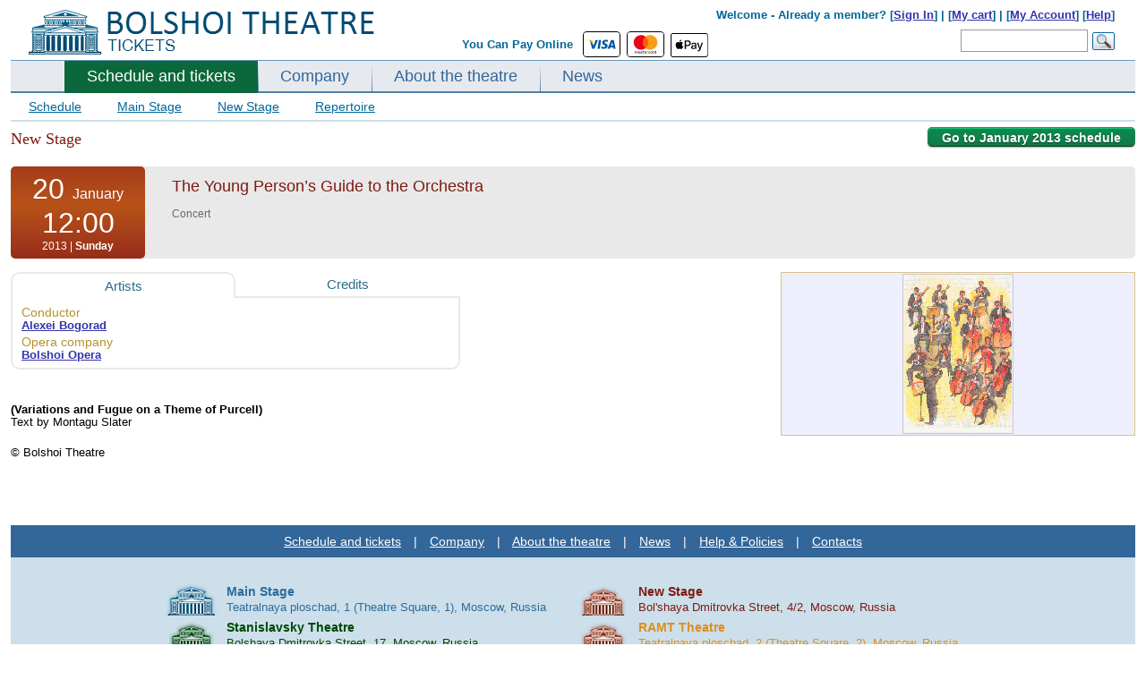

--- FILE ---
content_type: text/html; charset=UTF-8
request_url: https://bolshoitheatre.com/performance/The_Young_Persons_Guide_to_the_Orchestra/20-January-2013/12:00/435/
body_size: 13722
content:

 
<!DOCTYPE html PUBLIC "-//W3C//DTD XHTML 1.0 Strict//EN" "http://www.w3.org/TR/xhtml1/DTD/xhtml1-strict.dtd">
<html>
<head>
	<meta http-equiv="Content-Type" content="text/html;charset=utf-8" />
	<meta name="viewport" content="width=device-width, initial-scale=0.3">
	<title>20 January 2013 - The Young Person’s Guide to the Orchestra (Concert)  - Bolshoi Theatre, Moscow, Russia (12:00)</title>

	<meta name="description" content="Secure Bolshoi Ballet &amp; Opera tickets. Book &amp; Pay online with Visa, Mastercard, Apple Pay. Hurry to avoid sold-out shows!"><link rel="canonical" href="https://bolshoitheatre.com/performance/The_Young_Persons_Guide_to_the_Orchestra/" />
	
	<!--<SCRIPT>
	var globalDiff=0;
	</SCRIPT>-->	
	<!-- Global site tag (gtag.js) - Google Analytics -->
<script async src="https://www.googletagmanager.com/gtag/js?id=UA-20284306-8"></script>
<script>
  window.dataLayer = window.dataLayer || [];
  function gtag(){dataLayer.push(arguments);}
  gtag('js', new Date());

  gtag('config', 'UA-20284306-8');
  gtag('config', 'AW-17342403161');

  </script>	
	<link href="https://fonts.googleapis.com/css?family=Lato:300,400,700,400italic" rel="stylesheet" type="text/css">
		<link rel="stylesheet" href="/css/style_ac.css" type="text/css">	
	<style>
	#allContent{
		width: 1360px;
		
	}
	#owl-demo1{
			max-width: 1360px;
		
		}
	TD.floatOffset{
		width: auto;
	}
	@media (max-width: 1360px) { 
		#allContent{
			width: 1360px;
			padding: 0px 10px;
		}
	}
	@media (max-width: 1300px) { 
		#allContent{
			width: 1300px;
			padding: 0px 10px;
		}
	}
	@media (max-width: 1250px) { 
		#allContent{
			width: 1250px;
			padding: 0px 10px;
		}
	}
	@media (max-width: 1200px) { 
		#allContent{
			width: 1200px;
			padding: 0px 10px;
		}
	}
	@media (max-width: 1150px) { 
		#allContent{
			width: 1150px;
			padding: 0px 10px;	
		}
	}
	@media (max-width: 1100px) { 
		#allContent{
			width: 1100px;
			padding: 0px 10px;
		}
	}
	@media (max-width: 1050px) { 
		#allContent{
			width: 1050px;
			padding: 0px 10px;
		}
	}
	@media (max-width: 1024px) { 
		#allContent{
			width: 1024px;
			padding: 0px 10px;
		}
	}*{margin:0;padding:0}html,body{font-family:Arial,sans-serif;margin:0;padding:0}a{color:#3333ac}TABLE#allTbl{border:0 none;height:100%;padding-top:5px;width:100%;border-spacing:0px}TD.floatOffset{font-size:1px}DIV#contener{ma rgin:0px auto;ma x-width:1360px;mi n-width:1000px;padding:0px;overflow:hidden;border:0px solid red;font-size:13px}DIV#top{height:65px;position:relative;overflow:hidden}DIV#top IMG#logo{margin:9px 0 0 20px}DIV#top DIV#topLine{text-al ign:right;pos ition:absolute;z-index:10;top:3px;width:40%;float:left}DIV#top DIV#topSearch{posi tion:absolute;width:60%;text-align:right;font-size:100%;line-height:12px;color:#006699;font-weight:bold;padding:3px 0px 0 0;float:left}DIV#top DIV#topSearch DIV#menuTop{text-align:right;width:97%;padding-top:6px}DIV#top DIV#topSearch DIV#formTop{width:97%;text-align:right;margin-top:10px}DIV#top DIV#topSearch INPUT{border:1px solid #999999;font-size:12px;hei ght:26px;padding:5px;width:130px;margin:0px 5px 0 0px}DIV#top DIV#topSearch IMG#okSearch{po sition:absolute;float:right;margin:3px 0 0 0}DIV.topMenuLine{background-color:#6698be;height:1px;font-size:1px}DIV#mainMenu{backgro und:url('/img/bgMenuHor.gif') 0 bottom repeat-x;float:left;width:100%;background-color:#e6eaef}DIV#mainMenu UL#menu{width:100%;float:left;list-style-type:none;margin:0 0 -2px 0px;padding:0 0 0 60px;b order-bottom:2px solid #CCDFEA;}DIV.lineMenu{background-color:#4f7fa8;height:2px;font-size:1px}DIV#mainMenu UL#menu LI{float:left;font-w eight:bold;}DIV#mainMenu UL#menu LI A{color:#336699;text-decoration:none;padding:7px 25px 9px 25px;float:left;font-size:18px;display:block}DIV#mainMenu UL#menu LI.link{background:url("/img/bgMenuVert.png") 0 bottom no-repeat}.stage-name-mobile{display:none}@media screen and (max-width:1024px){#bannerBig{display:none}#videoTD{display:none}TD.where{width:0px;overflow:hidden;display:none}.floatOffset{display:none!important}body{//background:green}}h1.main{color:#CC6600;font-size:22px;margin-bottom:20px}.bold{font-weight:bold}.strike{text-decoration:line-through}.center{text-align:center}.clearfloat{clear:both;font-size:1px;height:0;line-height:0}TABLE.tblCommon{width:100%;border-spacing:0px;padding:0px}.roundedCorners{border-radius:6px 6px 6px 6px}DIV#bannerBig{hei ght:363px;ba ckground:url("/img/banner.png") no-repeat;}DIV.mainPageSheduale DIV#borderNew{border:1px solid #D5D5D5;border-radius:6px 6px 6px 6px;margin-top:20px;padding:10px 10px 10px 10px;background:url("/img/mainBgNew.gif") repeat-x}DIV#filter-ballet-block,DIV#filter-opera-block{display:none}#videoTD{width:420px;vertical-align:top;padding-top:20px}#videoTD DIV#blockVideo{margin:0 0 0 10px;text-align:center;background-color:#EDEDED;border:1px solid #D5D5D5;border-radius:6px 6px 6px 6px;padding:20px 0 20px 0}div#block-playbill{position:relative}DIV#block-playbill TABLE.mainTable{margin:15px 0px 0px 0px;table-layout:fixed}DIV.filterSearch{font-size:14px;background-color:#E9E9E9;border-radius:3px;padding:10px 15px}DIV.filterSearch A{color:#2D6C8A;margin-right:2px;padding:1px 4px}DIV.filterSearch A.select{background-color:#336699;color:#FFFFFF}DIV.filterSearch A.archive{color:#6A6A6C}DIV.filterSearch DIV.filterP{margin-bottom:6px}.filterP a{font-size:115%!important}.link_inner{border-bottom:1px dashed #2D6C8A;padding-bottom:-1px;position:relative;font-weight:bold}DIV.filterSearch SPAN{color:#6A6A6C}TABLE.was-now{width:100%;font-family:Trebuchet MS;font-size:100%}TABLE.was-now TD{vertical-align:top;text-align:center;line-height:20px;font-size:17px;font-weight:bold}TABLE.was-now TD.now{color:#CA252B}TABLE.was-now TD.was{color:#333333}TABLE.was-now SPAN.label{display:block;color:#888888;font:bold 10px/6px "Trebuchet MS",Arial,Helvetica,sans-serif;margin:4px 0 1px 0;text-transform:uppercase}TABLE.was-now SPAN.sml{font-size:12px;position:relative;top:-3px}.stikerDiscount{background:url("/img/sticker.png") no-repeat scroll 50% 0 transparent;color:#E00004;font:bold 20px/18px "Bitter",Arial,Helvetica,sans-serif;height:40px;padding:9px 0 21px;position:absolute;left:-60px;text-align:center;top:16px;width:70px}.stikerDiscount SPAN{height:auto;margin-top:8px;margin-bottom:2px;color:#222222;display:block;font:bold 12px/10px Arial,Helvetica,sans-serif}A.btn_book{background-position:0 50%;border-color:#E7B901 #B39000 #B39000;text-shadow:0 1px 2px rgba(255,255,255,0.7)}A.btn_book SPAN{background-color:#FFD41A;color:#4C3900;display:block;line-height:100%;color:#002244;font-size:18px;padding:12px 18px;float:left;border-style:solid;border-width:1px;border-color:#E7B901 #B39000 #B39000;text-shadow:0 1px 2px rgba(255,255,255,0.7);box-shadow:0 1px 1px rgba(0,0,0,0.2),0 1px 0 rgba(255,255,255,0.55) inset,0 0 3px rgba(255,255,255,0.8) inset;display:inline-block;font-weight:bold;position:relative;text-transform:uppercase;border-radius:8px 8px 8px 8px;margin-top:0px}.roundedCorners{-moz-border-radius:5px 5px 5px 5px;border:1px solid #D7DCE8;padding:1px 3px}.perfType{color:#000000;font-style:italic;font-size:19px;font-family:"Arial"}TR.odd{background-color:#F8FAFC}TR.even{background-color:#EFF3F7}TABLE.mainTable{width:100%}TABLE.mainTable TD.info A{text-decoration:none}TD.daysEvent{color:#8E8E8E;font-size:14px;height:100%;line-height:1.2;text-align:center;vertical-align:top;width:98px;padding:10px 0px}TD.daysEvent SPAN{font-size:21px;font-weight:bold}SPAN.eventName{font-size:19px}TABLE.daysEventInfo{width:100%;border-spacing:2px}TABLE.daysEventInfo TD{vertical-align:top;padding-top:3px}.borderTop{border-top:1px solid #C8C8C8}TABLE.daysEventInfo TD.time{padding-top:15px;width:92px}TD.where{width:80px}TD.book{width:120px}.book-div{position:relative}TD.info{line-height:1.2;padding:4px 0px 4px 10px}.mainTable .playbill-alert{padding:15px}.block_form{margin-top:10px;border:1px solid #0f3c6d;background-color:#eff7fe;padding:10px}.block_form_tbl td{padding:2px 0px 2px 0}.block_form_tbl td.n{padding:2px 10px 2px 0;font-weight:bold}.block_form_tbl td input,.block_form_tbl td textarea{width:300px;font-size:13px;font-family:Arial,sans-serif}.block-main_banners{wid th:1024px;hei ght:362px;position:relative;dis play:none;overflow:hidden}#banner-block div{top:0px;left:0px;position:relative;overflow:hidden}.block-prevnext{width:98%;margin-top:5px;margin-left:1%}.block-prevnext div{width:33.3%;float:left}.block-prevnext__current{text-align:center;font-weight:bold}.block-prevnext__next{text-align:right}.filterP-ul{list-style-type:none}.filterP-ul li{float:left;position:relative;padding:0px}.filterP-ul li a{display:inline-block;padding:1px 5px}.block-hidden-m-div{position:absolute;z-index:500;width:100%;height:20px;display:none;top:-20px}.block-hidden-m-div-l{position:absolute;z-index:500;width:30px;height:200px;display:none;top:0px;left:-30px}.block-hidden-m-div-r{position:absolute;z-index:500;width:30px;height:200px;display:none;top:0px;right:-30px}.block-hidden-m-ul{position:absolute;border:0px solid #ffffff;border-top:1px solid #336699;background-color:#336699;text-align:center;z-index:500;list-style-type:none;width:100%;padding:6px 0px;display:none}.filterP-ul li span{display:inline-block;padding:1px 4px}.filterP-ul li .block-hidden-m-ul li{display:block;float:none;padding:2px 0px}.filterP-ul li .block-hidden-m-ul li a{color:#ffffff}.green-button-new{width:85px;display:inline-block;text-decoration:none;font-size:11px;text-align:center;font-weight:bold;text-shadow:0 1px 1px #094529;color:#fff;background:url(/css/images/button-bg_new.png) repeat-x 0 -106px #0a653a;line-height:18px;padding:1px 2px;border-radius:3px;-moz-border-radius:3px;-webkit-border-radius:3px;box-shadow:0 1px 2px #a8a8a8,0 1px 0 #15c375 inset;-moz-box-shadow:0 1px 2px #a8a8a8,0 1px 0 #15c375 inset;-webkit-box-shadow:0 1px 2px #a8a8a8,0 1px 0 #15c375 inset;border-top:1px solid #17985b;border-left:1px solid #307a57;border-right:1px solid #307a57;border-bottom:1px solid #053d23}a.green-button-new{color:#fff;text-decoration:none}.orange-button-new{margin-top:3px;width:85px;font-size:11px;text-decoration:none;color:#fff;background:url(/css/images/button-bg_new.png) repeat-x 0 0 #ff7e20;line-height:18px;padding:1px 2px;text-align:center;border-radius:3px;-moz-border-radius:3px;-webkit-border-radius:3px;box-shadow:0 1px 2px #aaa,0 1px 0 #ffdb48 inset;-moz-box-shadow:0 1px 2px #aaa,0 1px 0 #ffdb48 inset;-webkit-box-shadow:0 1px 2px #aaa,0 1px 0 #ffdb48 inset;border-top:1px solid #ed8900;border-left:1px solid #d67525;border-right:1px solid #d67525;border-bottom:1px solid #c33c00;font-weight:bold;text-shadow:0 1px 1px #784311;display:inline-block}a.orange-button-new{text-decoration:none;color:#fff}.block-error-am{border-color:#c40000;display:block;-webkit-border-radius:4px;-moz-border-radius:4px;border-radius:4px;border:1px #c40000 solid;background-color:white;width:400px;margin:10px 0px 10px 0px;display:none}.block-error-am__inner{box-shadow:0 0 0 4px #fcf4f4 inset;border-radius:4px;padding:14px 18px;padding-left:66px;position:relative}.block-error-am h4{color:#c40000;font-weight:normal;font-size:17px;line-height:1.255}.block-error-am__inner_mes{margin-top:3px}.block-error-am__inner_icon{height:27px;left:18px;position:absolute;top:11px;width:30px;background-position:0px 0px;background-image:url("/css/images/error_am.png");background-repeat:no-repeat;display:inline-block;vertical-align:top}.alert-inner{width:100%}.alert-inner .roundedCorners{border:none}.alert_no_book .borderTop{border:none}.playbill-alert a{text-decoration:none}.alert_no_book{display:none}.alert_no_book .borderTop{border:none}
	#right{
		vertical-align: top;
	}
		#bannerBig {
    min-height: 355px;
    background-color: #eeeeee;
}
.block-main_banners .block-main_banners-mini {
    width: 100%;
    height: 58px;
    position: absolute;
    bottom: 8px;
    left: 0px;
    z-index: 120;
    padding: 0 0 0 5px;
	display: none;
	
}
	.block-main_banners .block-main_banners-mini-line {
    width: 100%;
    height: 68px;
    position: absolute;
    background-color: #000000;
    opacity: 0.4;
    bottom: 4px;
    left: 0px;
    z-index: 110;
	display: none;
}
	.block-main_banners .block-main_banners-tools {
    width: 50px;
    height: 58px;
    position: absolute;
    bottom: 4px;
    right: 0px;
    z-index: 120;
    padding: 0 0 0 5px;
    cursor: pointer;
	display: none;
}
	DIV#secondMenu {
    font-size: 14px;
    border-bottom: 2px solid #CCDFEA;
}
	DIV#secondMenu A.select {
    text-decoration: none;
    color: black;
    background-color: #CCDFEA;
}
DIV#secondMenu A {
    display: block;
    float: left;
    padding: 7px 20px;
    color: #006699;
}		
		DIV#block-theatre TABLE.tblCommon TD#left, DIV#block-playbill TABLE.tblCommon TD#leftR {
    width: 300px;
}
	DIV#block-theatre TABLE.tblCommon TD#left UL, DIV#block-playbill TABLE.tblCommon TD#leftR UL {
    color: #6A6A6C;
    line-height: normal;
    list-style-type: disc;
    margin-left: 30px;
    font-szie: 14px;
    margin-bottom: 20px;
}
	DIV#block-theatre TABLE.tblCommon TD#left UL LI, DIV#block-playbill TABLE.tblCommon TD#leftR UL LI {
    margin-bottom: 15px;
    font-size: 14px;
}
	DIV.mainBlock {
    wid th: 100%;
    flo at: left;
    margin: 20px 0px 20px 0px;
}
	DIV.listAfisha {
    margin-top: 15px;
    border: 2px solid #C8C8C8;
    border-radius: 6px 6px 6px 6px;
    margin-bottom: 50px;
    margin-left: 15px;
    width: 245px;
}
	h3.main {
    font-size: 14px;
    color: #1253A3;
    f ont-weight: normal;
}
	h2.main {
    font-size: 20px;
    margin-bottom: 10px;
    color: #1253A3;
    font-weight: normal;
}
	.news-links-block .green-button-new, .news-links-block .orange-button-new {
    width: auto;
    padding: 2px 15px;
    font-size: 12px;
}
	DIV.contenerCommon {
    margin: 0px 0px 0px 20px;
}
	.block-bread {
    color: #C60;
    font-size: 15px;
    font-weight: bold;
    margin-bottom: 15px;
}
	.block-bread span {
    color: #666;
    font-weight: normal;
    font-size: 9px;
    padding: 0 5px;
}

	/*banner*/
	
	#owl-demo1{
		width: 100%;
position: absolute;
margin-left: auto;
margin-right: auto;
left: 0;
right: 0;
		z-index: 100;
		top: 104px;
		height: 352px;
		overflow: hidden;
		background-color: #000000;
	}

	#owl-demo1-wrapper{
		margin-bottom: 350px;
	}	
	
	#owl-demo1 .item img{
		max-width: 1360px;	
	}
	
	.banner_block_item_text span{
		display: block;
	}
	
	.banner_block_item_pic{
		width: 66%;
		min-width: 850px;
		height: 350px;
		float: left;
		display: block;
	}
	.banner_block_item_text{
		width: 34%;
		float: left;
		text-align: center;
		vertical-align: middle;
		height: 350px;
		display: block;
	}
	
	.bannerm_date {
    font-family: Lato;
    color: #000000;
    margin-bottom: 0;
    padding: 0px 5px;
	font-size: 110%;
}
	.bannerm_item_color_black1 .bannerm_date span {
    padding: 3px 5px;
    color: black;
    background: rgba(255,255,255,0.7);
    /* display: inline-block; */
}
	.bannerm_name {
    font-size: 3.5em;
    word-break: break-word;
    margin-bottom: 15px;
    font-family: Lato;
    font-style: normal;
    color: #00000;
    font-style: italic;
}

	


	.bannerm_buy_tickets .btn_mobile {
    background-color: #fff;
    color: #000;

	border: 1px solid black;
	
}
	.uppercase {
    text-transform: uppercase;
    line-height: 1.7;
}


	.btn_mobile {
    text-transform: uppercase;
    letter-spacing: .03em;
    line-height: 1em;
    font-family: Lato;
    font-weight: 700;
    text-align: center;
    display: inline-block;
    padding: 15px 20px;
    font-size: 0.9rem;
    color: #c61c1c;
}
	.btn_mobile{
		text-decoration: none;
	}
	
	.banner-auto-met{
		position: relative;
		background-color: black;
		/*height: 360px;*/
		overflow: hidden;
	}
		.banner-auto-met-text{
		position: absolute;
		/*background-color: rgba(6,49,66,1);*/
		background-color: #063142;
		height: 310px;
		width: 460px;
		
		top: 20px;
		right: 50px;
		text-align: center;
		
	}
	
	
	.banner-auto-met-text .bannerm_date{
		color: white;
	}
	.banner-auto-met-text-item{
		margin: 20px;
	}
	.banner-auto-met-text .bannerm_name{
		margin: 10px 10px 15px 10px;
	}
	.banner-auto-met-text .bannerm_name a{
		color: white;
		text-decoration: none;
	}
	.banner-auto-met-text .btn_mobile {
		padding: 18px 20px;
	}
	.banner-auto-met-text-control{
		position: absolute;
		bottom: 15px;
		left: 43%;
	}
	.banner-auto-met-text-control ul{
		padding: 0px;
		margin: 0px auto;
		list-style-type: none;
	} 
	.banner-auto-met-text-control ul li{
				padding: 0px;
		margin: 0px 5px;
		float: left;
		
	}
	.banner-auto-met-text-control ul li button{
		height: 12px;
		width: 12px;
		display: block;
		background: none;
		border: .0625rem solid #fff;
	}
	.banner-auto-met-text-control ul li button.active{
		background-color: #fff;
	}
	
	#owl-demo1 .owl-pagination{
		position: absolute;
		bottom: 35px;
		right: 140px;
		
	}
	
	#owl-demo1 .owl-pagination span {
    width: 12px !important;
    height: 12px !important;
    border-radius: 0px !important;
    border: 1px solid white !important;
    background-color: transparent!important;
}
	
	#owl-demo1 .owl-pagination .owl-page.active span {
		background-color: white !important;
	}
	#owl-demo1 .owl-pagination *:focus {
    outline: none;
}
	.owl-buttons {
		position: absolute;
		top: 45%;
		width: 100%;
		height: 0;
	}
	
	.icon-chevron-circle-shadow.prev-arrow {
		background-image:url("data:image/svg+xml;charset=utf-8,%3Csvg xmlns='http://www.w3.org/2000/svg' width='24' height='24'%3E%3Ccircle fill='%23fff' cx='12' cy='12' r='10'/%3E%3Cpath d='M13.5 16.5a.498.498 0 01-.354-.146l-3.149-3.152a1.7 1.7 0 01.001-2.403l3.149-3.153a.5.5 0 01.706.707l-3.148 3.153a.7.7 0 000 .99l3.148 3.15a.5.5 0 01-.353.854z'/%3E%3C/svg%3E")
	}
	.icon-chevron-circle-shadow.prev-arrow {
    background-repeat: no-repeat;
    background-size: cover;
	}
	.icon-chevron-circle-shadow {
		cursor: pointer;
		-webkit-filter: drop-shadow(0 0 24px rgba(0,0,0,.5));
		filter: drop-shadow(0 0 24px rgba(0,0,0,.5));
		opacity: .75;
		transition: opacity .2s ease-out;
		-moz-transition: opacity .2s ease-out;
		-webkit-transition: opacity .2s ease-out;
		-o-transition: opacity .2s ease-out;
	}

	.next-arrow, .prev-arrow {
    position: absolute;
    fill: #fff;
    height: 40px;
    width: 40px;
	}
	
	.icon-chevron-circle-shadow.next-arrow{
		background-image:url("data:image/svg+xml;charset=utf-8,%3Csvg xmlns='http://www.w3.org/2000/svg' viewBox='0 0 24 24'%3E%3Cpath d='M12 22h0a10 10 0 1110-10 10 10 0 01-10 10z' fill='%23fff' stroke='var(--custom-border-color)'/%3E%3Cpath d='M10.49 7.3l4.48 4.55-4.48 4.56-.7-.7 3.78-3.86L9.79 8l.7-.7z'/%3E%3C/svg%3E")
		}
	.owl-prev{
		position: absolute;
		left: 5px;
	}	
	
	.owl-next{
		position: absolute;
		right: 45px;
	}
	
	.logos {
    display: inline;
    vertical-align: middle;
    margin-left: 10px;
}


.paymentLogo {
    margin-right: 0.20rem;
}

.paymentLogoApple{
	height: 27px;
	vertical-align: baseline !important;
}

.paymentLogoWeChat{
	height: 21px;
	vertical-align: baseline !important;
	margin-top: 2px;
	margin-left: 2px;
}

.rounded {
    border-radius: 0.25rem!important;
}
.border-hr {
    border: 1px solid #000000 !important;
}
	
	.mobile-alert{
		position:fixed;
		top: 10px;
		width: 14%;
		left: 42%;
		z-index: 1000;
		background-color: #001a33;
		color: #ffffff;
		font-family: lato;
		padding: 20px;
		text-align: center;
		border-radius: 5px;
		box-shadow: 0px 5px 10px 0px rgba(0, 0, 0, 0.5);
	}
	
	</style>
		

	
	<SCRIPT>var globalDiff=1;</SCRIPT>	

	



</head>


<body >

		
		<TABLE style="margin: 0px auto;">
	<TR>
	<TD id="allContent" valign="top">	
	<DIV id="contener">
		<DIV id="top">
			<DIV id="topLine">
				<A href="/"><IMG src="/img/bolshoi_russia.png" id="logo" border="0"></A>	
			</DIV>
			<DIV id="topSearch">
				<DIV id="menuTop">
							
					Welcome - 
										Already a member? [<a href=/signin/>Sign In</a>] |
									 	 [<a href=/mycart/>My cart</a>] | [<a href=/myaccount/>My Account</a>] [<a href=/help/>Help</a>]
				</DIV>
				<DIV id="formTop">
					
					<table align="center" style="margin-bottom: 5px; height: 27px; overflow: hidden;">
	<tr>
		<td style="height: 27px; padding-top: 0px;" valign="top" id="text-pay-online"><span style="display: inline-block; margin-top: 4px;">You Can Pay Online&nbsp;&nbsp;</span></td>
		<td style="height: 27px; overflow: hidden;">
			<svg width="40" height="27" aria-hidden="true" role="img" viewBox="0 0 140 90" class="paymentLogo border-hr rounded"><title id="title">Visa</title><rect width="140" height="90" style="fill: rgb(255, 255, 255);"></rect><g id="g4158"><polygon id="polygon9" points="62.7 62.1 53.9 62.1 59.4 28 68.2 28 62.7 62.1" style="fill: rgb(0, 87, 159);"></polygon><path id="path11" d="M94.7,28.8a21.16,21.16,0,0,0-7.9-1.5c-8.7,0-14.8,4.6-14.9,11.3-.1,4.9,4.4,7.6,7.7,9.3s4.6,2.8,4.6,4.3c0,2.3-2.8,3.3-5.3,3.3a17.06,17.06,0,0,1-8.3-1.8l-1.2-.5-1.2,7.7A27.57,27.57,0,0,0,78,62.7c9.3,0,15.3-4.6,15.4-11.7,0-3.9-2.3-6.9-7.4-9.3-3.1-1.6-5-2.6-5-4.2s1.6-2.9,5.1-2.9a15,15,0,0,1,6.6,1.3l.8.4Z" style="fill: rgb(0, 87, 159);"></path><path id="path13" d="M106.5,50l3.5-9.5c0,.1.7-2,1.2-3.3l.6,2.9s1.7,8.2,2,9.9Zm10.9-22h-6.8c-2.1,0-3.7.6-4.6,2.8L92.8,62.1h9.3s1.5-4.2,1.8-5.1h11.3c.2,1.2,1,5.1,1,5.1h8.2C124.5,62.1,117.4,28,117.4,28Z" style="fill: rgb(0, 87, 159);"></path><path id="path15" d="M46.5,28,37.9,51.3,37,46.6c-1.6-5.5-6.6-11.4-12.2-14.3l7.9,29.9H42L55.9,28Z" style="fill: rgb(0, 87, 159);"></path><path id="path17" d="M29.9,28H15.6l-.1.7c11.1,2.8,18.4,9.7,21.4,17.9L33.8,30.9C33.3,28.7,31.8,28.1,29.9,28Z" style="fill: rgb(250, 166, 26);"></path></g></svg>
		
		<svg width="40" height="27" aria-hidden="true" role="img" viewBox="0 0 140 90" class="paymentLogo border-hr rounded"><title id="title">MasterCard</title><rect width="140" height="90" style="fill: rgb(255, 255, 255);"></rect><path d="M114.6,80.2v.2h.3v-.2Zm.1-.2c.1,0,.1,0,.2.1a.35.35,0,0,1,.1.2c0,.1,0,.1-.1.2a.35.35,0,0,1-.2.1l.2.3h-.2l-.2-.3h-.1v.3h-.2V80Zm0,1h.2c.1,0,.1-.1.2-.1s.1-.1.1-.2a.45.45,0,0,0,0-.5c-.1-.1-.2-.3-.3-.3a.45.45,0,0,0-.5,0c-.1,0-.1.1-.2.1s-.1.1-.1.2a.45.45,0,0,0,0,.5c.1.1.2.3.3.3h.3m0-1.4a.37.37,0,0,1,.3.1.22.22,0,0,1,.2.2l.2.2a.63.63,0,0,1-.2.8c-.1.1-.2.1-.2.2a.64.64,0,0,1-.6,0,.22.22,0,0,1-.2-.2.79.79,0,0,1-.2-.8.22.22,0,0,1,.2-.2c.1-.1.2-.1.2-.2a.37.37,0,0,1,.3-.1M43.5,76.9a2.3,2.3,0,1,1,2.3,2.4,2.24,2.24,0,0,1-2.3-2.18V76.9m6.2,0V73.1H48V74a2.91,2.91,0,0,0-2.4-1.1,4,4,0,1,0,0,8A3.16,3.16,0,0,0,48,79.8v.9h1.7Zm56,0a2.3,2.3,0,1,1,2.3,2.4,2.26,2.26,0,0,1-2.3-2.22V76.9m6.2,0V70h-1.7v4a2.91,2.91,0,0,0-2.4-1.1,4,4,0,1,0,0,8,3.16,3.16,0,0,0,2.4-1.1v.9h1.7ZM70.3,74.4a1.88,1.88,0,0,1,1.9,1.8h-4a2.07,2.07,0,0,1,2.1-1.8m-.1-1.5a3.7,3.7,0,0,0-3.8,3.6h0v.4a3.71,3.71,0,0,0,3.42,4h.48a4.35,4.35,0,0,0,3.1-1.1l-.8-1.2a3.54,3.54,0,0,1-2.2.8,2.12,2.12,0,0,1-2.3-1.9h5.7v-.6c0-2.4-1.5-4-3.6-4m20,4a2.3,2.3,0,1,1,2.3,2.4,2.26,2.26,0,0,1-2.3-2.22V76.9m6.2,0V73.1H94.9V74a2.91,2.91,0,0,0-2.4-1.1,4,4,0,0,0,0,8,3.16,3.16,0,0,0,2.4-1.1v.9h1.7ZM81,76.9a3.89,3.89,0,0,0,3.7,4h.4a4.19,4.19,0,0,0,2.7-.9L87,78.7a3.69,3.69,0,0,1-2,.7,2.45,2.45,0,0,1-2.3-2.59h0A2.56,2.56,0,0,1,85,74.5a3.09,3.09,0,0,1,2,.7l.8-1.3a3.85,3.85,0,0,0-2.7-.9A4,4,0,0,0,81,76.6v.3m21.4-4a2.33,2.33,0,0,0-2,1.1v-.9H98.7v7.6h1.7V76.4c0-1.3.6-2,1.6-2a3.78,3.78,0,0,1,1,.2l.5-1.6c-.4,0-.8-.1-1.1-.1m-44.5.8a5.54,5.54,0,0,0-3.1-.8c-1.9,0-3.2.9-3.2,2.4,0,1.2.9,2,2.6,2.2l.8.1c.9.1,1.3.4,1.3.8,0,.6-.6.9-1.7.9a4.3,4.3,0,0,1-2.5-.8l-.8,1.3a5.63,5.63,0,0,0,3.3,1c2.2,0,3.5-1,3.5-2.5s-1-2-2.7-2.3h-.8c-.7-.1-1.3-.2-1.3-.8s.5-.9,1.5-.9a4.18,4.18,0,0,1,2.4.7Zm21.4-.8a2.33,2.33,0,0,0-2,1.1v-.9H75.7v7.6h1.7V76.5c0-1.3.5-2,1.6-2a3.78,3.78,0,0,1,1,.2l.5-1.6a2.6,2.6,0,0,0-1.2-.2m-14.2.2H62.4V70.8H60.7v2.3H59.2v1.5h1.5v3.5c0,1.8.7,2.8,2.7,2.8a4,4,0,0,0,2.1-.6L65,78.9a2.35,2.35,0,0,1-1.5.4c-.8,0-1.1-.5-1.1-1.3V74.6h2.7ZM40.3,80.7V76a2.83,2.83,0,0,0-2.63-3H37.3a3,3,0,0,0-2.7,1.4A2.85,2.85,0,0,0,32.1,73a2.68,2.68,0,0,0-2.2,1.1v-.9H28.3v7.6H30V76.5a1.81,1.81,0,0,1,1.6-2h.3c1.1,0,1.7.7,1.7,2v4.2h1.7V76.5a1.81,1.81,0,0,1,1.6-2h.3c1.1,0,1.7.7,1.7,2v4.2Z" style="fill: rgb(35, 31, 32);"></path><path d="M115.6,55.4V54.3h-.3l-.3.7-.3-.8h-.3v1.1h.2v-.8l.3.7h.2l.3-.7v.8Zm-1.9,0v-.9h.4v-.2h-.9v.2h.4v.9Z" style="fill: rgb(247, 148, 16);"></path><path d="M82.6,60.2H57.4V15H82.5V60.2Z" style="fill: rgb(255, 95, 0);"></path><path d="M59,37.6A29,29,0,0,1,70,15a28.74,28.74,0,1,0,0,45.2A29,29,0,0,1,59,37.6" style="fill: rgb(235, 0, 27);"></path><path d="M116.5,37.6A28.71,28.71,0,0,1,70.1,60.2,28.66,28.66,0,0,0,75,20l0-.06a27.26,27.26,0,0,0-4.8-4.8,28.64,28.64,0,0,1,46.4,22.5" style="fill: rgb(247, 158, 27);"></path></svg>
		
		<img src="/img/Apple_Pay_Mark_RGB_041619.svg" class="paymentLogo paymentLogoApple">
		
		<!--<span class="border-hr rounded" style="height: 27px; display: inline-block; vertical-align: top;">
		<span style="width: 28px; overflow: hidden; display: inline-block; margin: 0px 6px;"><img src="/img/WeChat.png" class="paymentLogo paymentLogoWeChat" style="height: 21px;"></span></span>-->
		
		</td>
	</tr>
</table>
				
					<FORM id="formSearch" action="/search/" method="get">	
					<INPUT id="strSearch" name="strSearch" value=""><IMG src="/img/buttonS1.png" id="okSearch">
					</FORM>
				</DIV>
			</DIV>
		</DIV>
		<DIV class="topMenuLine"></DIV>
		<DIV id="mainMenu">
			<UL id="menu"><LI class="active"><A href="/playbill/" class="active">Schedule and tickets</A></LI><LI class="link"><A href="/company/" class="link">Company</A></LI><LI class="link"><A href="/theatre/" class="link">About the theatre</A></LI><LI class="link"><A href="/news/" class="link">News</A></LI></UL>		</DIV><DIV class="clearfloat"></DIV>
		<DIV class="lineMenu"></DIV>
		<DIV id="secondMenu"><A href="/playbill/playbills/" class="none" >Schedule</A><A href="/playbill/search/main_stage/" class="none" >Main Stage</A><A href="/playbill/search/new_stage/" class="none" >New Stage</A><A href="/playbill/repertoire/" class="none" >Repertoire</A><BR clear="all"></DIV>				<DIV id="block-playbill" class="mainBlock">
					<div class="btn-back-to-playbill"><a class="green-button-small" href="/playbill/search/01-2013/">Go to January 2013 schedule</a></div><TABLE class="tblCommon"><TR><TD valign="top">
		<H1 class="mainStage" style="color: #7D1B11">New Stage</H1><div itemscope="" itemtype="http://schema.org/TheaterEvent"><TABLE id="eventTop">
				
								
				<TR>
					<TD id="eventDateTime">
					
											
						<meta itemprop="startDate" content="2013-01-20T12:00:00"/>
						<meta itemprop="endDate" content="2013-01-20T14:00:00"/>
						<meta itemprop="description" content="Secure Bolshoi Ballet &amp; Opera tickets. Book &amp; Pay online with Visa, Mastercard, Apple Pay. Hurry to avoid sold-out shows!"/>
						<table style="background-color: #7D1B11; background-image: url('/gradient/new_stage_gradient.gif'); background-repeat: x-repeat; background-position: center center;">
							<tr><td class="day">20 <span>January</span></td></tr>
							<tr><td class="hour">12:00</td></tr>
							<tr><td class="year">2013 | <b>Sunday</b></tr>
						</table>
												<span itemprop="location" itemscope="" itemtype="http://schema.org/PerformingArtsTheater">
							<meta itemprop="name" content="Bolshoi Theatre, New Stage">
							<meta itemprop="address" content="Bol'shaya Dmitrovka Street, 4/2, Moscow, Russia">
						</span>
											<TD id="eventListPerf">
														<meta itemprop="name" content="The Young Person’s Guide to the Orchestra"/>
								<span itemprop="workPerformed" itemscope="" itemtype="http://schema.org/CreativeWork">
									<meta itemprop="name" content="The Young Person’s Guide to the Orchestra"/>
									<meta itemprop="sameAs" content="http://bolshoitheatre.com/performance/The_Young_Persons_Guide_to_the_Orchestra/"/>	
								</span>	
								<DIV style='color:#7D1B11' class='bigName'>The Young Person’s Guide to the Orchestra</DIV><DIV class='actsEnt'>Concert</DIV>										<TD id="eventBook"  style='display: none;'><DIV class="book-div">
						<div itemprop="offers" itemscope="" itemtype="http://schema.org/AggregateOffer"><span itemprop="lowPrice" style="display: none;">$0</span>
					<span itemprop="offerCount" style="display: none;">0</span></div>
										</DIV>
			</TABLE><DIV>
				
				<div class="item-block-photo picEntity">
				
					<A href="/pic_perfomance_big/1362565932_guidebill.jpg" rel="example_group" title=""><IMG itemprop="image" class="preview"  src="/pic_perfomance/1362565932_guidebill.jpg" title="" alt=""></A>				
									</div><!-- блок фото  -->
										<table id="personEntity" cellpadding="0" cellspasing="0">
						<tr>
							<td class="tab active" id="l_artists">Artists</td>
							<td class="tab" id="l_credits">Credits</td>
						</tr>
						<tr>
							<td colspan="2" class="tab_content">
									
								<DIV id="list_artists">	
								<DIV class='middleText itemList'>Conductor</DIV><DIV><span itemprop="performer" itemscope itemtype="http://schema.org/Person"><A href='/company/orchestra/conductor/bogorad/' itemprop="sameAs"><SPAN  class='bold'><span itemprop="name">Alexei Bogorad</span></SPAN></A></span></DIV><DIV class='middleText itemList'>Opera company</DIV><DIV><span itemprop="performer" itemscope itemtype="http://schema.org/Person"><A href='/company/opera/company/Bolshoi_Opera/' itemprop="sameAs"><SPAN  class='bold'><span itemprop="name">Bolshoi Opera</span></SPAN></A></span></DIV>								</DIV>
								<DIV id="list_credits">	
								<DIV>Music by <span itemprop="performer" itemscope itemtype="http://schema.org/Person"><A href='/company/other/composer/britten/' itemprop="sameAs"><SPAN  class='bold'><span itemprop="name">Benjamin Britten</span></SPAN></A></span></DIV><DIV class="itemList"><span itemprop="performer" itemscope itemtype="http://schema.org/Person"><A href='/company/opera/director1/Igor_Ushakov/' itemprop="sameAs"><SPAN  class='bold'><span itemprop="name">Igor Ushakov</span></SPAN></A></span>, Director</DIV><DIV class="itemList"><span itemprop="performer" itemscope itemtype="http://schema.org/Person"><span itemprop="name">Elena Kopunova</span></span>, Lighting Designer</DIV><DIV class="itemList"><span itemprop="performer" itemscope itemtype="http://schema.org/Person"><A href='/company/personnel/mus_dir/sinaisky_musdir/' itemprop="sameAs"><SPAN  class='bold'><span itemprop="name">Vassily Sinaisky</span></SPAN></A></span>, Musical Director</DIV>								</DIV>
							</td>
						</tr>
						</table>
											<DIV class="addInfo">	
						<BR><I></i>					</DIV>
					<DIV><DIV class="fullEnt"><p><strong>(Variations and Fugue on&nbsp;a&nbsp;Theme of&nbsp;Purcell)</strong> <br /> Text by&nbsp;Montagu Slater</p></DIV></DIV>
					<DIV id="copyRight"><p>&copy; Bolshoi Theatre</p></DIV>		
			</DIV>
			</div>			<!-- описание  --><TD id="right" ><DIV class="contener">
													</DIV></DIV>			</TABLE>				</DIV><BR clear="all">
						<DIV id="bottomInfo">
			<div class="bottomInfo_menu">
				<span><a href="/playbill/">Schedule and tickets</a></span>
				<span class="bottomInfo_spliter">|</span>
				<span><a href="/company/">Company</a></span>
				<span class="bottomInfo_spliter">|</span>
				<span><a href="/theatre/">About the theatre</a></span>
				<span class="bottomInfo_spliter">|</span>
				<span><a href="/news/">News</a></span>
				<span class="bottomInfo_spliter">|</span>
				<span><a href="/help/">Help & Policies</a></span>
				<span class="bottomInfo_spliter">|</span>
				<span><a href="/feedback/">Contacts</a></span>
			</div>
			<div class="bottomInfo_stage">
				<div class="bottomInfo_stage_block">
					<div class="bottomInfo_stage_block_item">
								<div class="bottomInfo_stage_block_item_img"><a href="/theatre/bolshoi/bolshoi-main-stage/"><img src="/icon/main_stage.png"></a></div>
								<div class="bottomInfo_stage_block_item_info">
									<a href="/theatre/bolshoi/bolshoi-main-stage/" style="text-decoration: none;"><span class="bottomInfo_stage_block_item_name" style="color: #2D6C9D">Main Stage</span></a>
									<span class="bottomInfo_stage_block_item_adress" style="color: #2D6C9D">Teatralnaya ploschad, 1 (Theatre Square, 1), Moscow, Russia</span>
								</div>
								<div class="clearfloat"></div>
							</div><div class="bottomInfo_stage_block_item">
								<div class="bottomInfo_stage_block_item_img"><a href="/theatre/bolshoi/bolshoi-small-stage/"><img src="/icon/new_stage.png"></a></div>
								<div class="bottomInfo_stage_block_item_info">
									<a href="/theatre/bolshoi/bolshoi-small-stage/" style="text-decoration: none;"><span class="bottomInfo_stage_block_item_name" style="color: #7D1B11">New Stage</span></a>
									<span class="bottomInfo_stage_block_item_adress" style="color: #7D1B11">Bol'shaya Dmitrovka Street, 4/2, Moscow, Russia</span>
								</div>
								<div class="clearfloat"></div>
							</div><div class="bottomInfo_stage_block_item">
								<div class="bottomInfo_stage_block_item_img"><a href="/theatre/bolshoi/bolshoi-small-stage/"><img src="/icon/chamber_stage.png"></a></div>
								<div class="bottomInfo_stage_block_item_info">
									<a href="/theatre/bolshoi/bolshoi-small-stage/" style="text-decoration: none;"><span class="bottomInfo_stage_block_item_name" style="color: #014707">Stanislavsky Theatre</span></a>
									<span class="bottomInfo_stage_block_item_adress" style="color: #014707">Bolshaya Dmitrovka Street, 17, Moscow, Russia</span>
								</div>
								<div class="clearfloat"></div>
							</div><div class="bottomInfo_stage_block_item">
								<div class="bottomInfo_stage_block_item_img"><a href="/theatre/bolshoi/bolshoi-small-stage/"><img src="/icon/new_stage.png"></a></div>
								<div class="bottomInfo_stage_block_item_info">
									<a href="/theatre/bolshoi/bolshoi-small-stage/" style="text-decoration: none;"><span class="bottomInfo_stage_block_item_name" style="color: #DA8F24">RAMT Theatre</span></a>
									<span class="bottomInfo_stage_block_item_adress" style="color: #DA8F24">Teatralnaya ploschad, 2 (Theatre Square, 2), Moscow, Russia</span>
								</div>
								<div class="clearfloat"></div>
							</div><div class="bottomInfo_stage_block_item">
								<div class="bottomInfo_stage_block_item_img"><a href="/theatre/bolshoi/bolshoi-small-stage/"><img src="/icon/new_stage.png"></a></div>
								<div class="bottomInfo_stage_block_item_info">
									<a href="/theatre/bolshoi/bolshoi-small-stage/" style="text-decoration: none;"><span class="bottomInfo_stage_block_item_name" style="color: #990066">Galina Vishnevskaya Opera Center</span></a>
									<span class="bottomInfo_stage_block_item_adress" style="color: #990066">Ostozhenka Street, 25, Building 1, Moscow, Russia</span>
								</div>
								<div class="clearfloat"></div>
							</div>					<div class="clearfloat"></div>
				</div>
				
			</div>
					</DIV>
	</DIV>	
	</TABLE>
	<div id="dialog-popup-alert" class="dialog-popup-alert" style="display: none;" class="dialog">
    <div class="dialog-content"></div>
</div>

<script>(function(w,d,t,r,u){var f,n,i;w[u]=w[u]||[],f=function(){var o={ti:"5891107"};o.q=w[u],w[u]=new UET(o),w[u].push("pageLoad")},n=d.createElement(t),n.src=r,n.async=1,n.onload=n.onreadystatechange=function(){var s=this.readyState;s&&s!=="loaded"&&s!=="complete"||(f(),n.onload=n.onreadystatechange=null)},i=d.getElementsByTagName(t)[0],i.parentNode.insertBefore(n,i)})(window,document,"script","//bat.bing.com/bat.js","uetq");</script><noscript><img src="//bat.bing.com/action/0?ti=5891107&Ver=2" height="0" width="0" style="display:none; visibility: hidden;" /></noscript>
	
	
	<input type="hidden" name="modal_kw" value="0">				<input type="hidden" id="modal_time_stamp" value="1766552429">			
				<input type="hidden" id="modal_kw_date" value="">	
				
				<!-- Modal area-->
    <div class="uvrmodal-area uvrmodal-hidden uvrmodal-opacity" id="uvrmodal" style="background: rgba(0, 0, 0, 0.10);">
      <!-- Modal-->
      <div class="uvrmodal" id="uvrmodal-main">
        <div class="uvrmodal-title">BEFORE YOU LEAVE...</div>
        <div class="uvrmodal-text">
          Enter now for your chance to win a Bolshoi Backstage Tour for 2 !        </div>
        <form class="uvrmodal-form">
          <!-- This field shouldn't be required since it's hidden on mobile resolution-->
          <div class="uvrmodal-form-field uvrmodal-form-field-name">
            <input type="text" name="name" placeholder="Your first name">
          </div>
          <div class="uvrmodal-form-field uvrmodal-form-field-email">
            <input type="email" name="email" placeholder="Your email address" value="" required="required">
          </div>
          <div class="uvrmodal-form-field uvrmodal-form-field-phone">
            <input type="tel" name="phone" placeholder="Your phone number" required="required">
          </div>
           <input type="hidden" name="St" value="2013-01-20">
		  <input type="hidden" name="En" value="2013-01-20">		  <input type="hidden" name="BC" value="">
		  
		  <input type="hidden" name="BC" value="">
		  
		  <input type="hidden" name="TSM" value="1766552429">
		  
		  <input type="hidden" id="flag-open" value="0">
		  
          <div class="uvrmodal-form-submit">
           <button type="submit">ENTER NOW</button>
          </div>
        </form>
        <div class="uvrmodal-error uvrmodal-hidden uvrmodal-opacity" id="uvrmodal-error"><span>An error occured. Please, try again.</span></div>
        <div class="uvrmodal-close">
          <button type="button"></button>
        </div>
      </div>
      <!-- / Modal-->
     <!-- Success-->
      <div class="uvrmodal-success uvrmodal-hidden uvrmodal-opacity" id="uvrmodal-success">
        <div class="uvrmodal-header">
          <div class="uvrmodal-title"><span>You're In!</span></div>
        </div>
        <div class="uvrmodal-body">
          <div class="uvrmodal-text">Now you are participating in the drawing of amazing Bolshoi Backstage Tour for 2!</div>
        </div>
        <div class="uvrmodal-close">
          <button type="button"></button>
        </div>
      </div>
      <!-- / Success-->
    </div>
    <!-- / Modal area-->
	
		
	<div id="dialog" title="Book via smartphone"><p>To make an order, please use mobile version of our website - buy tickets from any smartphone</p></div>			
				
				
		
	<link rel="stylesheet" href="/css/styleMain.css" type="text/css">
	<link rel='stylesheet' type='text/css' href='/css/redmond/jquery-ui-1.8.20.custom.min.css' />
	<script src="/js/jquery.min.js" type="text/javascript"></script>
	<script type="text/javascript" src="/js/getJS.php"></script>		
	<script src="/js/jquery-ui-1.8.18.custom.min.js"></script>	
	<script src="/js/js_lib.js"></script>
	<!--<script type="text/javascript" src="/fancybox/jquery.mousewheel-3.0.4.pack.js"></script>
	<script type="text/javascript" src="/fancybox/jquery.fancybox-1.3.4.pack.js"></script>-->
	<link rel="stylesheet" type="text/css" href="/fancybox/jquery.fancybox-1.3.4.css" media="screen" />
	<!--<script type="text/javascript" src="/js/jcarousellite_1.0.1.min.js"></script>-->
	<!--<script type="text/javascript" src="/js/lib/jquery.jcarousel.min.js"></script>-->
	<!--<script type="text/javascript" src="/js/getJSArrayDayAva.php"></script>-->
	<!--<script type="text/javascript" src="/js/jquery.appear.js"></script>-->	
	<script type="text/javascript" src="/js/main.min.js"></script>		
	<!--<script src="/owl-carousel/owl.carousel.min.js"></script>-->
    <!-- Owl Carousel Assets -->
    <link href="/owl-carousel/owl.css" rel="stylesheet">
    <!--<link href="/owl-carousel/owl.theme.css" rel="stylesheet">-->
	<link href="/modal_desktop_new/css/modal.css" rel="stylesheet">
    <!--<link href="/modal_desktop_new/css/modal-red.css" rel="stylesheet">-->
	<script src="/modal_desktop_new/js/tabscounter.js"></script>
  	<script src="/modal_desktop_new/js/functions.js"></script>
	<script src="/js/js_ac.js"></script>
	<script type="text/javascript" src="/js/payment/alfa.js"></script>
	<script>
$( "#dialog" ).dialog({ autoOpen: false });
$( "#opener" ).click(function() {
  $( "#dialog" ).dialog( "open" );
});
</script>
	
</body>

	
				

	<script>
				$(document).ready(function(){
				
					//$("head").append("<link rel='stylesheet' type='text/css' href='/css/styleMain.css' />");
					//$("head").append("<link rel='stylesheet' type='text/css' href='/css/redmond/jquery-ui-1.8.20.custom.min.css' />");
				
					//const resources = window.performance.getEntriesByType('resource');
					
					//console.log(resources);
				
					
				
									
					
				
					$("#btn_pay_paypal").click(function(){
						$("#PS_11").submit();
					
					});
					
					$("#tiser_item").click(function(){						
						$("#flag-open").val(1);
						
						uvrCounter.modal.open();
						$.ajax({
							type: 'POST',
							url: '/action/modalStatClickTiser.php',
							dataType: 'json',
							data: {"type":"desktop","modal_time_stamp":$("#modal_time_stamp").val()},
						  });
					})
									
	
					$(document).on("click","DIV[id='errorLog'] .old",function(){$("#login").css("display","block");$("#reg").css("display","none");});
			
				
					
					$(".block-unsubscribe .btn_book").click(function(){
														$("#block-unsubscribe__form_id").submit();
													})
					
					if ($("#listCategory div").eq(0).hasClass("no_ava")==true && $("#listCategory div").eq(1).hasClass("no_ava")==true){
						//console.log("aaaa");
						f=$("#listCategory div[class='itemCategory ava']").eq(0).attr("id");
						//console.log(f);
						html=$("#"+f).html();
						html='<div class="itemCategory ava" id="'+f+'" style="background-color: rgb(255, 255, 255);">'+html+'</div>'
						//console.log(html);
						$("#"+f).remove();
						$("#listCategory div").eq(0).before(html);
						
					}
					
					$("A[id^='itemC_']").on( "mouseenter", function() {
  						var a=$(this).attr("id");arrTmp=a.split("_"),$("#D_"+$(this).attr("id")).css("background-color","#FFC6E3"),document.getElementById("map"+arrTmp[1]).style.visibility="visible";
					});
					$("A[id^='itemC_']").on( "mouseleave", function() {
  						$("#D_"+$(this).attr("id")).css("background-color","#FFFFFF");
						var a=$(this).attr("id");
						arrTmp=a.split("_"),document.getElementById("map"+arrTmp[1]).style.visibility="hidden"
					});	
				});
			</script>
	
<SCRIPT>
$(document).ready(function() {


$("#datepicker").datepicker( { 
					firstDay: 1,
					//dateFormat: "d-M-yy",
					minDate: 0,
					"constrainInput":true,
					showOn: "both",
					buttonText: "",
						
					defaultDate: '+'+globalDiff+'m',
										onSelect:function(date,obj){
						var arrDate=date.split("/");
						location.href='/playbill/search/'+arrDate[1]+'-'+arrDate[0]+'-'+arrDate[2]+'/';
					},
					onChangeMonthYear:function(y,m,obj){
						//alert (m);
						if (m<10){
							m='0'+m;
						}
						location.href='/playbill/search/'+m+'-'+y+'/';
					},
					beforeShowDay: function(d) {
								//alert (d);
								 var dat = $.datepicker.formatDate("dd.mm.yy", d);
									//alert (shedAll[dat]);
									if (shedAll[dat]==1){
										return [true, "", ""];
									}else{	
										return [false, "cls1", "No event"];
									}
								
						}
				 } );
});
</SCRIPT>




<script>
			$(document).ready(function(){
				
									$(".popup-alert").click(function(e){
					e.preventDefault();
					var href=$(this).attr("href");
					arrTmp=href.split("/");
					$.ajax({
												
												url: '/ajax/get_template.php',
												dataType : "text",
												data:{'hash':Math.random(),'c':arrTmp[2]},
												 success: function (data) {
													//console.log(data);
													$('#dialog-popup-alert').dialog('open');	
													$(".dialog-popup-alert .dialog-content").html(data);
													
												 }
									});
					
					return false;
				});
				
				$('.dialog-popup-alert').dialog({
            dialogClass: 'dresscode-dialog newstyle-dialog',
            autoOpen: false,
            draggable: false,
            modal: true,
            resizable: false,
            show: 'fade',
            width: 500,
            open: function(event, ui) {
		//console.log($(this).attr("id"));	
                //var item="why_book_early-btn";
                //var position = $("#"+item).position();

               // topP=position.top-$(window).scrollTop();
                //$(this).parent().css('position', 'fixed');
                //$(this).dialog('option','position',['center',topP]);
                $(".ui-widget-overlay").css("opacity",0);
            }

            //position: { my: "center", at: "top", of: window }
        });

				
			});	
		</script>
		
		
		<script>
			$(document).ready(function() {
 
				  var owl = $("#owl-demo");
				 
				  owl.owlCarousel({
				      items : 7, //10 items above 1000px browser width
				      //itemsDesktop : [1000,5], //5 items between 1000px and 901px
				      //itemsDesktopSmall : [900,3], // betweem 900px and 601px
				      //itemsTablet: [600,2], //2 items between 600 and 0
				      //itemsMobile : false // itemsMobile disabled - inherit from itemsTablet option
					//pagination: false
				  });
				 
				  // Custom Navigation Events
				  $(".next").click(function(){
				    owl.trigger('owl.next');
				  })
				  $(".prev").click(function(){
				    owl.trigger('owl.prev');
				  })
				  $(".play").click(function(){
				    owl.trigger('owl.play',1000); //owl.play event accept autoPlay speed as second parameter
				  })
				  $(".stop").click(function(){
				    owl.trigger('owl.stop');
				  })
				 
				 
				  var owl = $("#owl-demo1");
				 
				  owl.owlCarousel({
				      items : 1, //10 items above 1000px browser width
				      itemsDesktop : [1000,1], //5 items between 1000px and 901px
				      //itemsDesktopSmall : [900,3], // betweem 900px and 601px
				      //itemsTablet: [600,2], //2 items between 600 and 0
				      //itemsMobile : false // itemsMobile disabled - inherit from itemsTablet option
					//pagination: false,
						navigation: true,
						autoPlay: true,
						navigationText: ['<span class="orion-prev prev-arrow icon-chevron-circle-shadow slick-arrow" style="display: inline;"></span>','<span class="orion-next next-arrow icon-chevron-circle-shadow slick-arrow" style="display: inline;"></span>'],
						slideSpeed: 500,
						stopOnHover: true,
						lazyLoad : false,
						
				  });
				 
				  // Custom Navigation Events
				  $(".next").click(function(){
				    owl.trigger('owl.next');
				  })
				  $(".prev").click(function(){
				    owl.trigger('owl.prev');
				  })
				  $(".play").click(function(){
				    owl.trigger('owl.play',1000); //owl.play event accept autoPlay speed as second parameter
				  })
				  $(".stop").click(function(){
				    owl.trigger('owl.stop');
				  })
				 
				});
		</script>

		<script>
			$(document).ready(function() {
				
				
				
				$("#catID").change(function(){
					//alert ($(this).val());
					$(".category-price-hidden div").hide();
					if ($(this).val()==0){
						$(".category-price-text").show();
						$("#add-basket").val(0);
					}else{
						$(".category-price-text").hide();
						
						$("#category-price-hidden-"+$(this).val()).css("display","block");
						if($("#category-price-hidden-"+$(this).val()).attr("ava")==1){
							$("#add-basket").val(1);
						}else{
							$("#add-basket").val(0);
						}
					}
				});
			});
	
		</script>
		<script type="text/javascript">
						
												jQuery(document).ready(function() {
												    jQuery('#mycarousel').jcarousel();
												});
												
												</script>
		<script>
				var globalH=0;



				$("body").click(function(){
					//console.log(event.path[1]);
					//return false;
					
					
					if (event.path[1]["id"]!="link_inner_top"){
						if ($("#block-hidden-m-ul__top").css("display")=="block"){
							$("#block-hidden-m-ul__top").hide();
							$("#link_inner_ul_top").removeClass("ul-link_inner_selected");
						}
					}
					if (event.path[1]["id"]!="link_inner_bottom"){
						if ($("#block-hidden-m-ul__bottom").css("display")=="block"){
							$("#block-hidden-m-ul__bottom").hide();
							$("#link_inner_ul_bottom").removeClass("ul-link_inner_selected");
						} 
					}
					
				});
				function showHiddenM_ul(pos,event){
					
					//alert('OK');
					if (event.type=="click"){
						if (globalH==0){
							$("#link_inner_ul_"+pos).addClass("ul-link_inner_selected");
								
								$("#link_inner_"+pos).addClass("link_inner");
						}
							else{if ($("#block-hidden-m-ul__"+pos).css("display")=="none"){
								$("#block-hidden-m-ul__"+pos).show();
								$("#link_inner_ul_"+pos).addClass("ul-link_inner_selected");
								
								$("#link_inner_"+pos).addClass("link_inner");
							}else{
								$("#link_inner_ul_"+pos).removeClass("ul-link_inner_selected");
								$("#link_inner_"+pos).addClass("link_inner");	
								$("#block-hidden-m-ul__"+pos).hide();
							}
						}
						globalH=1;
					}
					else if (event.type=="mouseover"){
						//console.log(".block-hidden-m-ul__"+pos);
						$("#block-hidden-m-ul__"+pos).show();
							$("#block-hidden-m-div__"+pos).show();
						$("#block-hidden-m-div-r__"+pos).show();
						$("#block-hidden-m-div-l__"+pos).show();
						
						$("#link_inner_ul_"+pos).addClass("ul-link_inner_selected");
					}
					else if(event.type=="mouseout"){
						$("#block-hidden-m-ul__"+pos).hide();
						$("#block-hidden-m-div__"+pos).hide();
						$("#block-hidden-m-div-r__"+pos).hide();
						$("#block-hidden-m-div-l__"+pos).hide();
						$("#link_inner_ul_"+pos).removeClass("ul-link_inner_selected");
					}
					/*if(event.type=="click"){*/
					else{

						if ($("#block-hidden-m-ul__"+pos).css("display")=="none"){
							$("#block-hidden-m-ul__"+pos).show();
						
							$("#link_inner_ul_"+pos).addClass("ul-link_inner_selected");
							
							$("#link_inner_"+pos).addClass("link_inner");
						}else{
							$("#link_inner_ul_"+pos).removeClass("ul-link_inner_selected");
							$("#link_inner_"+pos).addClass("link_inner");	
							$("#block-hidden-m-ul__"+pos).hide();
							
						}
						globalH=1;
						
					}
					return false;
				}
			</script>
	

--- FILE ---
content_type: text/html; charset=UTF-8
request_url: https://bolshoitheatre.com/js/getJS.php
body_size: 665
content:
			var shedAll={
		"24.12.2025":"1","25.12.2025":"1","26.12.2025":"1","27.12.2025":"1","28.12.2025":"1","29.12.2025":"1","30.12.2025":"1","31.12.2025":"1","01.01.2026":"1","02.01.2026":"1","03.01.2026":"1","04.01.2026":"1","06.01.2026":"1","07.01.2026":"1","08.01.2026":"1","09.01.2026":"1","10.01.2026":"1","11.01.2026":"1","13.01.2026":"1","14.01.2026":"1","15.01.2026":"1","16.01.2026":"1","17.01.2026":"1","18.01.2026":"1","20.01.2026":"1","21.01.2026":"1","22.01.2026":"1","24.01.2026":"1","25.01.2026":"1","27.01.2026":"1","28.01.2026":"1","29.01.2026":"1","30.01.2026":"1","31.01.2026":"1","01.02.2026":"1","02.02.2026":"1","04.02.2026":"1","06.02.2026":"1","07.02.2026":"1","08.02.2026":"1","09.02.2026":"1","11.02.2026":"1","13.02.2026":"1","14.02.2026":"1","15.02.2026":"1","16.02.2026":"1","18.02.2026":"1","19.02.2026":"1","20.02.2026":"1","21.02.2026":"1","22.02.2026":"1","23.02.2026":"1","25.02.2026":"1","26.02.2026":"1","27.02.2026":"1","28.02.2026":"1","28.09.2029":"1","1":"1"}
			var arrErMain={
		"noMail":"Please provide the email address.","noPass":"Please provide your password.","wrongEmail":"Please check the email address. A valid email address is required, e.g. johnsmith@yahoo.com.","noSignIN":"Sorry, we can't verify your sign-in information. Try again or complete your reservation without signing in.","mainErrorSignIn":"Please correct or provide more information in each marked section.","noFN":"Please enter the first name.","noLN":"Please enter the last name.","noPhone":"Please provide the best number to reach the primary contact while traveling.","emailUse":"This e-mail address is already in use. Please enter in a different e-mail address or use <a class='old'>sign in</a>.","noPay":"Please choose the type of the card you going to use for the payment","noCollect":"Please indicate the name of the person who will collect the tickets","noMatchPass":"Password and password confirmation do not match","noPassC":"Password confirmation required","noRead":"Please read the rules and restrictions, check the box below to acknowledge them, then select a booking option at the bottom of the page.","noOldPass":"No old pass","noNewsPass":"No new pass","noNewsCPass":"No new confirm pass","noDelivery":"Please select delivery type","password_incorrect":"Password incorrect. We have sent you correct password by e-mail to [email].<BR>Please check your mailbox and use the password we sent to you","noDeliveryHotelName":"Please fill in Hotel name or address","noDeliveryCheckDate":"Please fill in Check-in date","noDeliveryApartmentName":"Please fill in Name and telephone of the apartment agency/owner","noDeliveryArrivalDate":"Please fill in Arrival date","noDeliveryShipName":"Please fill in Cruise ship name","noDeliveryShipArrivalDate":"Please fill in Ship arrival date","1":"1"}